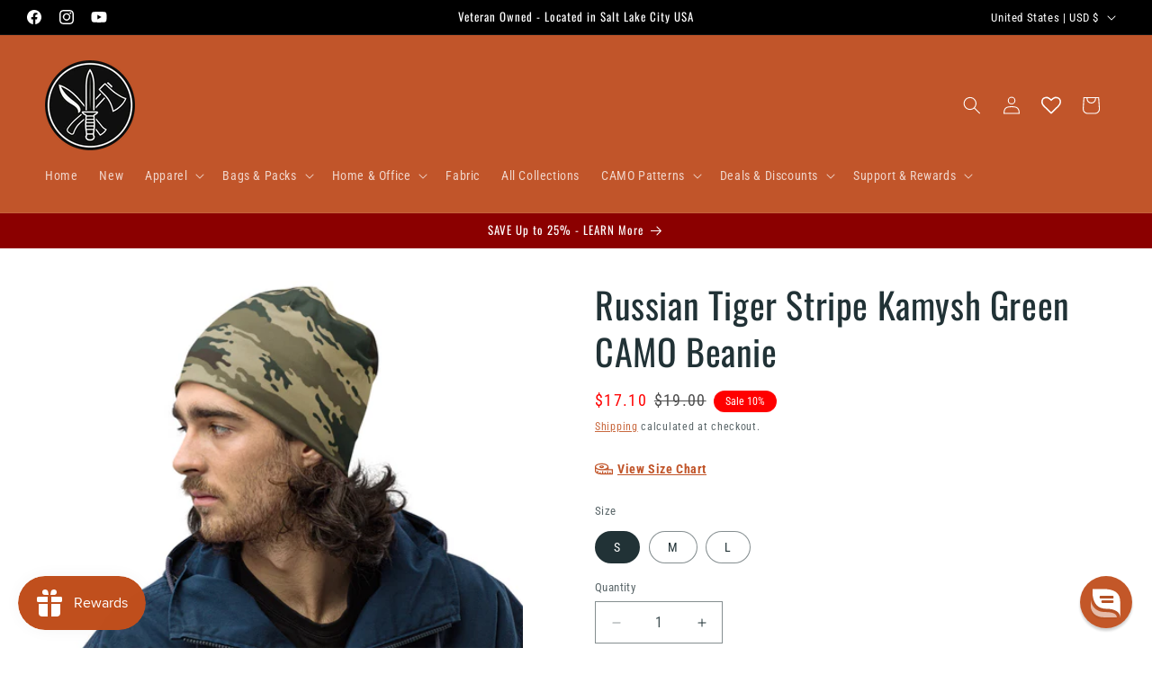

--- FILE ---
content_type: text/javascript; charset=utf-8
request_url: https://camohq.com/products/russian-kamush-ana-camo-beanie-hq.js?
body_size: 677
content:
{"id":6552659984438,"title":"Russian Tiger Stripe Kamysh Green CAMO Beanie","handle":"russian-kamush-ana-camo-beanie-hq","description":"\u003ch1\u003eDouble-Layered Beanie\u003c\/h1\u003e\r\n\u003cp\u003eThis double-layered, soft, and comfy beanie will keep you warm on chilly days and add style to your outfit.\u003c\/p\u003e\r\n\u003cul\u003e\r\n\u003cli\u003eFabric composition in the EU: 96% polyester, 4% spandex\u003c\/li\u003e\r\n\u003cli\u003eFabric composition in the US: 93% polyester, 7% spandex\u003c\/li\u003e\r\n\u003cli\u003eFabric weight in the EU: 6.34 oz.\/yd² (215 g\/m²)\u003c\/li\u003e\r\n\u003cli\u003eFabric weight in the US: 7.08 oz.\/yd² (240 g\/m²)\u003c\/li\u003e\r\n\u003cli\u003eDouble-layered (Printed on the inside and outside)\u003c\/li\u003e\r\n\u003cli\u003eRegular fit (order a size up for a slouchy fit)\u003c\/li\u003e\r\n\u003cli\u003eWash at 86°F (30°C)\u003c\/li\u003e\r\n\u003c\/ul\u003e","published_at":"2025-08-06T18:00:01-06:00","created_at":"2021-04-08T14:07:27-06:00","vendor":"CAMO HQ","type":"Beanies","tags":["ANA Green","Beanie","Kamush","Kamysh","Russian","Tiger"],"price":1900,"price_min":1900,"price_max":1900,"available":true,"price_varies":false,"compare_at_price":null,"compare_at_price_min":0,"compare_at_price_max":0,"compare_at_price_varies":false,"variants":[{"id":39308314312758,"title":"S","option1":"S","option2":null,"option3":null,"sku":"4750270_11948","requires_shipping":true,"taxable":true,"featured_image":{"id":61775637709086,"product_id":6552659984438,"position":3,"created_at":"2025-08-21T17:44:35-06:00","updated_at":"2025-08-21T17:44:35-06:00","alt":"Russian Tiger Stripe Kamysh Green CAMO Beanie - S - Beanies","width":2000,"height":2000,"src":"https:\/\/cdn.shopify.com\/s\/files\/1\/1366\/8095\/files\/camo-hq-russian-tiger-stripe-kamysh-green-beanie-s-ana-green-beanie-kamush-kamysh-new-658.jpg?v=1755819875","variant_ids":[39308314312758,39308314345526,39308314378294]},"available":true,"name":"Russian Tiger Stripe Kamysh Green CAMO Beanie - S","public_title":"S","options":["S"],"price":1900,"weight":50,"compare_at_price":null,"inventory_quantity":20,"inventory_management":"shopify","inventory_policy":"deny","barcode":null,"featured_media":{"alt":"Russian Tiger Stripe Kamysh Green CAMO Beanie - S - Beanies","id":53146038993182,"position":3,"preview_image":{"aspect_ratio":1.0,"height":2000,"width":2000,"src":"https:\/\/cdn.shopify.com\/s\/files\/1\/1366\/8095\/files\/camo-hq-russian-tiger-stripe-kamysh-green-beanie-s-ana-green-beanie-kamush-kamysh-new-658.jpg?v=1755819875"}},"requires_selling_plan":false,"selling_plan_allocations":[]},{"id":39308314345526,"title":"M","option1":"M","option2":null,"option3":null,"sku":"4750270_11949","requires_shipping":true,"taxable":true,"featured_image":{"id":61775637709086,"product_id":6552659984438,"position":3,"created_at":"2025-08-21T17:44:35-06:00","updated_at":"2025-08-21T17:44:35-06:00","alt":"Russian Tiger Stripe Kamysh Green CAMO Beanie - S - Beanies","width":2000,"height":2000,"src":"https:\/\/cdn.shopify.com\/s\/files\/1\/1366\/8095\/files\/camo-hq-russian-tiger-stripe-kamysh-green-beanie-s-ana-green-beanie-kamush-kamysh-new-658.jpg?v=1755819875","variant_ids":[39308314312758,39308314345526,39308314378294]},"available":true,"name":"Russian Tiger Stripe Kamysh Green CAMO Beanie - M","public_title":"M","options":["M"],"price":1900,"weight":56,"compare_at_price":null,"inventory_quantity":20,"inventory_management":"shopify","inventory_policy":"deny","barcode":null,"featured_media":{"alt":"Russian Tiger Stripe Kamysh Green CAMO Beanie - S - Beanies","id":53146038993182,"position":3,"preview_image":{"aspect_ratio":1.0,"height":2000,"width":2000,"src":"https:\/\/cdn.shopify.com\/s\/files\/1\/1366\/8095\/files\/camo-hq-russian-tiger-stripe-kamysh-green-beanie-s-ana-green-beanie-kamush-kamysh-new-658.jpg?v=1755819875"}},"requires_selling_plan":false,"selling_plan_allocations":[]},{"id":39308314378294,"title":"L","option1":"L","option2":null,"option3":null,"sku":"4750270_11950","requires_shipping":true,"taxable":true,"featured_image":{"id":61775637709086,"product_id":6552659984438,"position":3,"created_at":"2025-08-21T17:44:35-06:00","updated_at":"2025-08-21T17:44:35-06:00","alt":"Russian Tiger Stripe Kamysh Green CAMO Beanie - S - Beanies","width":2000,"height":2000,"src":"https:\/\/cdn.shopify.com\/s\/files\/1\/1366\/8095\/files\/camo-hq-russian-tiger-stripe-kamysh-green-beanie-s-ana-green-beanie-kamush-kamysh-new-658.jpg?v=1755819875","variant_ids":[39308314312758,39308314345526,39308314378294]},"available":true,"name":"Russian Tiger Stripe Kamysh Green CAMO Beanie - L","public_title":"L","options":["L"],"price":1900,"weight":60,"compare_at_price":null,"inventory_quantity":20,"inventory_management":"shopify","inventory_policy":"deny","barcode":null,"featured_media":{"alt":"Russian Tiger Stripe Kamysh Green CAMO Beanie - S - Beanies","id":53146038993182,"position":3,"preview_image":{"aspect_ratio":1.0,"height":2000,"width":2000,"src":"https:\/\/cdn.shopify.com\/s\/files\/1\/1366\/8095\/files\/camo-hq-russian-tiger-stripe-kamysh-green-beanie-s-ana-green-beanie-kamush-kamysh-new-658.jpg?v=1755819875"}},"requires_selling_plan":false,"selling_plan_allocations":[]}],"images":["\/\/cdn.shopify.com\/s\/files\/1\/1366\/8095\/files\/camo-hq-russian-tiger-stripe-kamysh-green-beanie-ana-green-beanie-kamush-kamysh-new-756.jpg?v=1755819864","\/\/cdn.shopify.com\/s\/files\/1\/1366\/8095\/files\/camo-hq-russian-tiger-stripe-kamysh-green-beanie-ana-green-beanie-kamush-kamysh-new-252.jpg?v=1755819869","\/\/cdn.shopify.com\/s\/files\/1\/1366\/8095\/files\/camo-hq-russian-tiger-stripe-kamysh-green-beanie-s-ana-green-beanie-kamush-kamysh-new-658.jpg?v=1755819875","\/\/cdn.shopify.com\/s\/files\/1\/1366\/8095\/files\/camo-hq-russian-tiger-stripe-kamysh-green-beanie-ana-green-beanie-kamush-kamysh-new-343.jpg?v=1755819881","\/\/cdn.shopify.com\/s\/files\/1\/1366\/8095\/files\/camo-hq-russian-tiger-stripe-kamysh-green-beanie-ana-green-beanie-kamush-kamysh-new-949.jpg?v=1755819887","\/\/cdn.shopify.com\/s\/files\/1\/1366\/8095\/files\/camo-hq-russian-tiger-stripe-kamysh-green-beanie-ana-green-beanie-kamush-kamysh-new-212.jpg?v=1755819892","\/\/cdn.shopify.com\/s\/files\/1\/1366\/8095\/files\/camo-hq-russian-tiger-stripe-kamysh-green-beanie-ana-green-beanie-kamush-kamysh-new-453.jpg?v=1755819897","\/\/cdn.shopify.com\/s\/files\/1\/1366\/8095\/files\/camo-hq-russian-tiger-stripe-kamysh-green-beanie-ana-green-beanie-kamush-kamysh-new-101.jpg?v=1755819913","\/\/cdn.shopify.com\/s\/files\/1\/1366\/8095\/files\/camo-hq-russian-tiger-stripe-kamysh-green-beanie-ana-green-beanie-kamush-kamysh-new-886.jpg?v=1755819925"],"featured_image":"\/\/cdn.shopify.com\/s\/files\/1\/1366\/8095\/files\/camo-hq-russian-tiger-stripe-kamysh-green-beanie-ana-green-beanie-kamush-kamysh-new-756.jpg?v=1755819864","options":[{"name":"Size","position":1,"values":["S","M","L"]}],"url":"\/products\/russian-kamush-ana-camo-beanie-hq","media":[{"alt":"Russian Tiger Stripe Kamysh Green CAMO Beanie - Beanies","id":53146035749150,"position":1,"preview_image":{"aspect_ratio":1.0,"height":2000,"width":2000,"src":"https:\/\/cdn.shopify.com\/s\/files\/1\/1366\/8095\/files\/camo-hq-russian-tiger-stripe-kamysh-green-beanie-ana-green-beanie-kamush-kamysh-new-756.jpg?v=1755819864"},"aspect_ratio":1.0,"height":2000,"media_type":"image","src":"https:\/\/cdn.shopify.com\/s\/files\/1\/1366\/8095\/files\/camo-hq-russian-tiger-stripe-kamysh-green-beanie-ana-green-beanie-kamush-kamysh-new-756.jpg?v=1755819864","width":2000},{"alt":"Russian Tiger Stripe Kamysh Green CAMO Beanie - Beanies","id":53146037682462,"position":2,"preview_image":{"aspect_ratio":1.0,"height":2000,"width":2000,"src":"https:\/\/cdn.shopify.com\/s\/files\/1\/1366\/8095\/files\/camo-hq-russian-tiger-stripe-kamysh-green-beanie-ana-green-beanie-kamush-kamysh-new-252.jpg?v=1755819869"},"aspect_ratio":1.0,"height":2000,"media_type":"image","src":"https:\/\/cdn.shopify.com\/s\/files\/1\/1366\/8095\/files\/camo-hq-russian-tiger-stripe-kamysh-green-beanie-ana-green-beanie-kamush-kamysh-new-252.jpg?v=1755819869","width":2000},{"alt":"Russian Tiger Stripe Kamysh Green CAMO Beanie - S - Beanies","id":53146038993182,"position":3,"preview_image":{"aspect_ratio":1.0,"height":2000,"width":2000,"src":"https:\/\/cdn.shopify.com\/s\/files\/1\/1366\/8095\/files\/camo-hq-russian-tiger-stripe-kamysh-green-beanie-s-ana-green-beanie-kamush-kamysh-new-658.jpg?v=1755819875"},"aspect_ratio":1.0,"height":2000,"media_type":"image","src":"https:\/\/cdn.shopify.com\/s\/files\/1\/1366\/8095\/files\/camo-hq-russian-tiger-stripe-kamysh-green-beanie-s-ana-green-beanie-kamush-kamysh-new-658.jpg?v=1755819875","width":2000},{"alt":"Russian Tiger Stripe Kamysh Green CAMO Beanie - Beanies","id":53146040434974,"position":4,"preview_image":{"aspect_ratio":1.0,"height":2000,"width":2000,"src":"https:\/\/cdn.shopify.com\/s\/files\/1\/1366\/8095\/files\/camo-hq-russian-tiger-stripe-kamysh-green-beanie-ana-green-beanie-kamush-kamysh-new-343.jpg?v=1755819881"},"aspect_ratio":1.0,"height":2000,"media_type":"image","src":"https:\/\/cdn.shopify.com\/s\/files\/1\/1366\/8095\/files\/camo-hq-russian-tiger-stripe-kamysh-green-beanie-ana-green-beanie-kamush-kamysh-new-343.jpg?v=1755819881","width":2000},{"alt":"Russian Tiger Stripe Kamysh Green CAMO Beanie - Beanies","id":53146041680158,"position":5,"preview_image":{"aspect_ratio":1.0,"height":2000,"width":2000,"src":"https:\/\/cdn.shopify.com\/s\/files\/1\/1366\/8095\/files\/camo-hq-russian-tiger-stripe-kamysh-green-beanie-ana-green-beanie-kamush-kamysh-new-949.jpg?v=1755819887"},"aspect_ratio":1.0,"height":2000,"media_type":"image","src":"https:\/\/cdn.shopify.com\/s\/files\/1\/1366\/8095\/files\/camo-hq-russian-tiger-stripe-kamysh-green-beanie-ana-green-beanie-kamush-kamysh-new-949.jpg?v=1755819887","width":2000},{"alt":"Russian Tiger Stripe Kamysh Green CAMO Beanie - Beanies","id":53146043351326,"position":6,"preview_image":{"aspect_ratio":1.0,"height":2000,"width":2000,"src":"https:\/\/cdn.shopify.com\/s\/files\/1\/1366\/8095\/files\/camo-hq-russian-tiger-stripe-kamysh-green-beanie-ana-green-beanie-kamush-kamysh-new-212.jpg?v=1755819892"},"aspect_ratio":1.0,"height":2000,"media_type":"image","src":"https:\/\/cdn.shopify.com\/s\/files\/1\/1366\/8095\/files\/camo-hq-russian-tiger-stripe-kamysh-green-beanie-ana-green-beanie-kamush-kamysh-new-212.jpg?v=1755819892","width":2000},{"alt":"Russian Tiger Stripe Kamysh Green CAMO Beanie - Beanies","id":53146044924190,"position":7,"preview_image":{"aspect_ratio":1.0,"height":2000,"width":2000,"src":"https:\/\/cdn.shopify.com\/s\/files\/1\/1366\/8095\/files\/camo-hq-russian-tiger-stripe-kamysh-green-beanie-ana-green-beanie-kamush-kamysh-new-453.jpg?v=1755819897"},"aspect_ratio":1.0,"height":2000,"media_type":"image","src":"https:\/\/cdn.shopify.com\/s\/files\/1\/1366\/8095\/files\/camo-hq-russian-tiger-stripe-kamysh-green-beanie-ana-green-beanie-kamush-kamysh-new-453.jpg?v=1755819897","width":2000},{"alt":"Russian Tiger Stripe Kamysh Green CAMO Beanie - Beanies","id":53146048102686,"position":8,"preview_image":{"aspect_ratio":1.0,"height":2000,"width":2000,"src":"https:\/\/cdn.shopify.com\/s\/files\/1\/1366\/8095\/files\/camo-hq-russian-tiger-stripe-kamysh-green-beanie-ana-green-beanie-kamush-kamysh-new-101.jpg?v=1755819913"},"aspect_ratio":1.0,"height":2000,"media_type":"image","src":"https:\/\/cdn.shopify.com\/s\/files\/1\/1366\/8095\/files\/camo-hq-russian-tiger-stripe-kamysh-green-beanie-ana-green-beanie-kamush-kamysh-new-101.jpg?v=1755819913","width":2000},{"alt":"Russian Tiger Stripe Kamysh Green CAMO Beanie - Beanies","id":53146050986270,"position":9,"preview_image":{"aspect_ratio":1.0,"height":2000,"width":2000,"src":"https:\/\/cdn.shopify.com\/s\/files\/1\/1366\/8095\/files\/camo-hq-russian-tiger-stripe-kamysh-green-beanie-ana-green-beanie-kamush-kamysh-new-886.jpg?v=1755819925"},"aspect_ratio":1.0,"height":2000,"media_type":"image","src":"https:\/\/cdn.shopify.com\/s\/files\/1\/1366\/8095\/files\/camo-hq-russian-tiger-stripe-kamysh-green-beanie-ana-green-beanie-kamush-kamysh-new-886.jpg?v=1755819925","width":2000}],"requires_selling_plan":false,"selling_plan_groups":[]}

--- FILE ---
content_type: text/javascript; charset=utf-8
request_url: https://camohq.com/products/russian-kamush-ana-camo-beanie-hq.js
body_size: 1275
content:
{"id":6552659984438,"title":"Russian Tiger Stripe Kamysh Green CAMO Beanie","handle":"russian-kamush-ana-camo-beanie-hq","description":"\u003ch1\u003eDouble-Layered Beanie\u003c\/h1\u003e\r\n\u003cp\u003eThis double-layered, soft, and comfy beanie will keep you warm on chilly days and add style to your outfit.\u003c\/p\u003e\r\n\u003cul\u003e\r\n\u003cli\u003eFabric composition in the EU: 96% polyester, 4% spandex\u003c\/li\u003e\r\n\u003cli\u003eFabric composition in the US: 93% polyester, 7% spandex\u003c\/li\u003e\r\n\u003cli\u003eFabric weight in the EU: 6.34 oz.\/yd² (215 g\/m²)\u003c\/li\u003e\r\n\u003cli\u003eFabric weight in the US: 7.08 oz.\/yd² (240 g\/m²)\u003c\/li\u003e\r\n\u003cli\u003eDouble-layered (Printed on the inside and outside)\u003c\/li\u003e\r\n\u003cli\u003eRegular fit (order a size up for a slouchy fit)\u003c\/li\u003e\r\n\u003cli\u003eWash at 86°F (30°C)\u003c\/li\u003e\r\n\u003c\/ul\u003e","published_at":"2025-08-06T18:00:01-06:00","created_at":"2021-04-08T14:07:27-06:00","vendor":"CAMO HQ","type":"Beanies","tags":["ANA Green","Beanie","Kamush","Kamysh","Russian","Tiger"],"price":1900,"price_min":1900,"price_max":1900,"available":true,"price_varies":false,"compare_at_price":null,"compare_at_price_min":0,"compare_at_price_max":0,"compare_at_price_varies":false,"variants":[{"id":39308314312758,"title":"S","option1":"S","option2":null,"option3":null,"sku":"4750270_11948","requires_shipping":true,"taxable":true,"featured_image":{"id":61775637709086,"product_id":6552659984438,"position":3,"created_at":"2025-08-21T17:44:35-06:00","updated_at":"2025-08-21T17:44:35-06:00","alt":"Russian Tiger Stripe Kamysh Green CAMO Beanie - S - Beanies","width":2000,"height":2000,"src":"https:\/\/cdn.shopify.com\/s\/files\/1\/1366\/8095\/files\/camo-hq-russian-tiger-stripe-kamysh-green-beanie-s-ana-green-beanie-kamush-kamysh-new-658.jpg?v=1755819875","variant_ids":[39308314312758,39308314345526,39308314378294]},"available":true,"name":"Russian Tiger Stripe Kamysh Green CAMO Beanie - S","public_title":"S","options":["S"],"price":1900,"weight":50,"compare_at_price":null,"inventory_quantity":20,"inventory_management":"shopify","inventory_policy":"deny","barcode":null,"featured_media":{"alt":"Russian Tiger Stripe Kamysh Green CAMO Beanie - S - Beanies","id":53146038993182,"position":3,"preview_image":{"aspect_ratio":1.0,"height":2000,"width":2000,"src":"https:\/\/cdn.shopify.com\/s\/files\/1\/1366\/8095\/files\/camo-hq-russian-tiger-stripe-kamysh-green-beanie-s-ana-green-beanie-kamush-kamysh-new-658.jpg?v=1755819875"}},"requires_selling_plan":false,"selling_plan_allocations":[]},{"id":39308314345526,"title":"M","option1":"M","option2":null,"option3":null,"sku":"4750270_11949","requires_shipping":true,"taxable":true,"featured_image":{"id":61775637709086,"product_id":6552659984438,"position":3,"created_at":"2025-08-21T17:44:35-06:00","updated_at":"2025-08-21T17:44:35-06:00","alt":"Russian Tiger Stripe Kamysh Green CAMO Beanie - S - Beanies","width":2000,"height":2000,"src":"https:\/\/cdn.shopify.com\/s\/files\/1\/1366\/8095\/files\/camo-hq-russian-tiger-stripe-kamysh-green-beanie-s-ana-green-beanie-kamush-kamysh-new-658.jpg?v=1755819875","variant_ids":[39308314312758,39308314345526,39308314378294]},"available":true,"name":"Russian Tiger Stripe Kamysh Green CAMO Beanie - M","public_title":"M","options":["M"],"price":1900,"weight":56,"compare_at_price":null,"inventory_quantity":20,"inventory_management":"shopify","inventory_policy":"deny","barcode":null,"featured_media":{"alt":"Russian Tiger Stripe Kamysh Green CAMO Beanie - S - Beanies","id":53146038993182,"position":3,"preview_image":{"aspect_ratio":1.0,"height":2000,"width":2000,"src":"https:\/\/cdn.shopify.com\/s\/files\/1\/1366\/8095\/files\/camo-hq-russian-tiger-stripe-kamysh-green-beanie-s-ana-green-beanie-kamush-kamysh-new-658.jpg?v=1755819875"}},"requires_selling_plan":false,"selling_plan_allocations":[]},{"id":39308314378294,"title":"L","option1":"L","option2":null,"option3":null,"sku":"4750270_11950","requires_shipping":true,"taxable":true,"featured_image":{"id":61775637709086,"product_id":6552659984438,"position":3,"created_at":"2025-08-21T17:44:35-06:00","updated_at":"2025-08-21T17:44:35-06:00","alt":"Russian Tiger Stripe Kamysh Green CAMO Beanie - S - Beanies","width":2000,"height":2000,"src":"https:\/\/cdn.shopify.com\/s\/files\/1\/1366\/8095\/files\/camo-hq-russian-tiger-stripe-kamysh-green-beanie-s-ana-green-beanie-kamush-kamysh-new-658.jpg?v=1755819875","variant_ids":[39308314312758,39308314345526,39308314378294]},"available":true,"name":"Russian Tiger Stripe Kamysh Green CAMO Beanie - L","public_title":"L","options":["L"],"price":1900,"weight":60,"compare_at_price":null,"inventory_quantity":20,"inventory_management":"shopify","inventory_policy":"deny","barcode":null,"featured_media":{"alt":"Russian Tiger Stripe Kamysh Green CAMO Beanie - S - Beanies","id":53146038993182,"position":3,"preview_image":{"aspect_ratio":1.0,"height":2000,"width":2000,"src":"https:\/\/cdn.shopify.com\/s\/files\/1\/1366\/8095\/files\/camo-hq-russian-tiger-stripe-kamysh-green-beanie-s-ana-green-beanie-kamush-kamysh-new-658.jpg?v=1755819875"}},"requires_selling_plan":false,"selling_plan_allocations":[]}],"images":["\/\/cdn.shopify.com\/s\/files\/1\/1366\/8095\/files\/camo-hq-russian-tiger-stripe-kamysh-green-beanie-ana-green-beanie-kamush-kamysh-new-756.jpg?v=1755819864","\/\/cdn.shopify.com\/s\/files\/1\/1366\/8095\/files\/camo-hq-russian-tiger-stripe-kamysh-green-beanie-ana-green-beanie-kamush-kamysh-new-252.jpg?v=1755819869","\/\/cdn.shopify.com\/s\/files\/1\/1366\/8095\/files\/camo-hq-russian-tiger-stripe-kamysh-green-beanie-s-ana-green-beanie-kamush-kamysh-new-658.jpg?v=1755819875","\/\/cdn.shopify.com\/s\/files\/1\/1366\/8095\/files\/camo-hq-russian-tiger-stripe-kamysh-green-beanie-ana-green-beanie-kamush-kamysh-new-343.jpg?v=1755819881","\/\/cdn.shopify.com\/s\/files\/1\/1366\/8095\/files\/camo-hq-russian-tiger-stripe-kamysh-green-beanie-ana-green-beanie-kamush-kamysh-new-949.jpg?v=1755819887","\/\/cdn.shopify.com\/s\/files\/1\/1366\/8095\/files\/camo-hq-russian-tiger-stripe-kamysh-green-beanie-ana-green-beanie-kamush-kamysh-new-212.jpg?v=1755819892","\/\/cdn.shopify.com\/s\/files\/1\/1366\/8095\/files\/camo-hq-russian-tiger-stripe-kamysh-green-beanie-ana-green-beanie-kamush-kamysh-new-453.jpg?v=1755819897","\/\/cdn.shopify.com\/s\/files\/1\/1366\/8095\/files\/camo-hq-russian-tiger-stripe-kamysh-green-beanie-ana-green-beanie-kamush-kamysh-new-101.jpg?v=1755819913","\/\/cdn.shopify.com\/s\/files\/1\/1366\/8095\/files\/camo-hq-russian-tiger-stripe-kamysh-green-beanie-ana-green-beanie-kamush-kamysh-new-886.jpg?v=1755819925"],"featured_image":"\/\/cdn.shopify.com\/s\/files\/1\/1366\/8095\/files\/camo-hq-russian-tiger-stripe-kamysh-green-beanie-ana-green-beanie-kamush-kamysh-new-756.jpg?v=1755819864","options":[{"name":"Size","position":1,"values":["S","M","L"]}],"url":"\/products\/russian-kamush-ana-camo-beanie-hq","media":[{"alt":"Russian Tiger Stripe Kamysh Green CAMO Beanie - Beanies","id":53146035749150,"position":1,"preview_image":{"aspect_ratio":1.0,"height":2000,"width":2000,"src":"https:\/\/cdn.shopify.com\/s\/files\/1\/1366\/8095\/files\/camo-hq-russian-tiger-stripe-kamysh-green-beanie-ana-green-beanie-kamush-kamysh-new-756.jpg?v=1755819864"},"aspect_ratio":1.0,"height":2000,"media_type":"image","src":"https:\/\/cdn.shopify.com\/s\/files\/1\/1366\/8095\/files\/camo-hq-russian-tiger-stripe-kamysh-green-beanie-ana-green-beanie-kamush-kamysh-new-756.jpg?v=1755819864","width":2000},{"alt":"Russian Tiger Stripe Kamysh Green CAMO Beanie - Beanies","id":53146037682462,"position":2,"preview_image":{"aspect_ratio":1.0,"height":2000,"width":2000,"src":"https:\/\/cdn.shopify.com\/s\/files\/1\/1366\/8095\/files\/camo-hq-russian-tiger-stripe-kamysh-green-beanie-ana-green-beanie-kamush-kamysh-new-252.jpg?v=1755819869"},"aspect_ratio":1.0,"height":2000,"media_type":"image","src":"https:\/\/cdn.shopify.com\/s\/files\/1\/1366\/8095\/files\/camo-hq-russian-tiger-stripe-kamysh-green-beanie-ana-green-beanie-kamush-kamysh-new-252.jpg?v=1755819869","width":2000},{"alt":"Russian Tiger Stripe Kamysh Green CAMO Beanie - S - Beanies","id":53146038993182,"position":3,"preview_image":{"aspect_ratio":1.0,"height":2000,"width":2000,"src":"https:\/\/cdn.shopify.com\/s\/files\/1\/1366\/8095\/files\/camo-hq-russian-tiger-stripe-kamysh-green-beanie-s-ana-green-beanie-kamush-kamysh-new-658.jpg?v=1755819875"},"aspect_ratio":1.0,"height":2000,"media_type":"image","src":"https:\/\/cdn.shopify.com\/s\/files\/1\/1366\/8095\/files\/camo-hq-russian-tiger-stripe-kamysh-green-beanie-s-ana-green-beanie-kamush-kamysh-new-658.jpg?v=1755819875","width":2000},{"alt":"Russian Tiger Stripe Kamysh Green CAMO Beanie - Beanies","id":53146040434974,"position":4,"preview_image":{"aspect_ratio":1.0,"height":2000,"width":2000,"src":"https:\/\/cdn.shopify.com\/s\/files\/1\/1366\/8095\/files\/camo-hq-russian-tiger-stripe-kamysh-green-beanie-ana-green-beanie-kamush-kamysh-new-343.jpg?v=1755819881"},"aspect_ratio":1.0,"height":2000,"media_type":"image","src":"https:\/\/cdn.shopify.com\/s\/files\/1\/1366\/8095\/files\/camo-hq-russian-tiger-stripe-kamysh-green-beanie-ana-green-beanie-kamush-kamysh-new-343.jpg?v=1755819881","width":2000},{"alt":"Russian Tiger Stripe Kamysh Green CAMO Beanie - Beanies","id":53146041680158,"position":5,"preview_image":{"aspect_ratio":1.0,"height":2000,"width":2000,"src":"https:\/\/cdn.shopify.com\/s\/files\/1\/1366\/8095\/files\/camo-hq-russian-tiger-stripe-kamysh-green-beanie-ana-green-beanie-kamush-kamysh-new-949.jpg?v=1755819887"},"aspect_ratio":1.0,"height":2000,"media_type":"image","src":"https:\/\/cdn.shopify.com\/s\/files\/1\/1366\/8095\/files\/camo-hq-russian-tiger-stripe-kamysh-green-beanie-ana-green-beanie-kamush-kamysh-new-949.jpg?v=1755819887","width":2000},{"alt":"Russian Tiger Stripe Kamysh Green CAMO Beanie - Beanies","id":53146043351326,"position":6,"preview_image":{"aspect_ratio":1.0,"height":2000,"width":2000,"src":"https:\/\/cdn.shopify.com\/s\/files\/1\/1366\/8095\/files\/camo-hq-russian-tiger-stripe-kamysh-green-beanie-ana-green-beanie-kamush-kamysh-new-212.jpg?v=1755819892"},"aspect_ratio":1.0,"height":2000,"media_type":"image","src":"https:\/\/cdn.shopify.com\/s\/files\/1\/1366\/8095\/files\/camo-hq-russian-tiger-stripe-kamysh-green-beanie-ana-green-beanie-kamush-kamysh-new-212.jpg?v=1755819892","width":2000},{"alt":"Russian Tiger Stripe Kamysh Green CAMO Beanie - Beanies","id":53146044924190,"position":7,"preview_image":{"aspect_ratio":1.0,"height":2000,"width":2000,"src":"https:\/\/cdn.shopify.com\/s\/files\/1\/1366\/8095\/files\/camo-hq-russian-tiger-stripe-kamysh-green-beanie-ana-green-beanie-kamush-kamysh-new-453.jpg?v=1755819897"},"aspect_ratio":1.0,"height":2000,"media_type":"image","src":"https:\/\/cdn.shopify.com\/s\/files\/1\/1366\/8095\/files\/camo-hq-russian-tiger-stripe-kamysh-green-beanie-ana-green-beanie-kamush-kamysh-new-453.jpg?v=1755819897","width":2000},{"alt":"Russian Tiger Stripe Kamysh Green CAMO Beanie - Beanies","id":53146048102686,"position":8,"preview_image":{"aspect_ratio":1.0,"height":2000,"width":2000,"src":"https:\/\/cdn.shopify.com\/s\/files\/1\/1366\/8095\/files\/camo-hq-russian-tiger-stripe-kamysh-green-beanie-ana-green-beanie-kamush-kamysh-new-101.jpg?v=1755819913"},"aspect_ratio":1.0,"height":2000,"media_type":"image","src":"https:\/\/cdn.shopify.com\/s\/files\/1\/1366\/8095\/files\/camo-hq-russian-tiger-stripe-kamysh-green-beanie-ana-green-beanie-kamush-kamysh-new-101.jpg?v=1755819913","width":2000},{"alt":"Russian Tiger Stripe Kamysh Green CAMO Beanie - Beanies","id":53146050986270,"position":9,"preview_image":{"aspect_ratio":1.0,"height":2000,"width":2000,"src":"https:\/\/cdn.shopify.com\/s\/files\/1\/1366\/8095\/files\/camo-hq-russian-tiger-stripe-kamysh-green-beanie-ana-green-beanie-kamush-kamysh-new-886.jpg?v=1755819925"},"aspect_ratio":1.0,"height":2000,"media_type":"image","src":"https:\/\/cdn.shopify.com\/s\/files\/1\/1366\/8095\/files\/camo-hq-russian-tiger-stripe-kamysh-green-beanie-ana-green-beanie-kamush-kamysh-new-886.jpg?v=1755819925","width":2000}],"requires_selling_plan":false,"selling_plan_groups":[]}

--- FILE ---
content_type: text/javascript; charset=utf-8
request_url: https://camohq.com/products/russian-kamush-ana-camo-beanie-hq.js
body_size: 932
content:
{"id":6552659984438,"title":"Russian Tiger Stripe Kamysh Green CAMO Beanie","handle":"russian-kamush-ana-camo-beanie-hq","description":"\u003ch1\u003eDouble-Layered Beanie\u003c\/h1\u003e\r\n\u003cp\u003eThis double-layered, soft, and comfy beanie will keep you warm on chilly days and add style to your outfit.\u003c\/p\u003e\r\n\u003cul\u003e\r\n\u003cli\u003eFabric composition in the EU: 96% polyester, 4% spandex\u003c\/li\u003e\r\n\u003cli\u003eFabric composition in the US: 93% polyester, 7% spandex\u003c\/li\u003e\r\n\u003cli\u003eFabric weight in the EU: 6.34 oz.\/yd² (215 g\/m²)\u003c\/li\u003e\r\n\u003cli\u003eFabric weight in the US: 7.08 oz.\/yd² (240 g\/m²)\u003c\/li\u003e\r\n\u003cli\u003eDouble-layered (Printed on the inside and outside)\u003c\/li\u003e\r\n\u003cli\u003eRegular fit (order a size up for a slouchy fit)\u003c\/li\u003e\r\n\u003cli\u003eWash at 86°F (30°C)\u003c\/li\u003e\r\n\u003c\/ul\u003e","published_at":"2025-08-06T18:00:01-06:00","created_at":"2021-04-08T14:07:27-06:00","vendor":"CAMO HQ","type":"Beanies","tags":["ANA Green","Beanie","Kamush","Kamysh","Russian","Tiger"],"price":1900,"price_min":1900,"price_max":1900,"available":true,"price_varies":false,"compare_at_price":null,"compare_at_price_min":0,"compare_at_price_max":0,"compare_at_price_varies":false,"variants":[{"id":39308314312758,"title":"S","option1":"S","option2":null,"option3":null,"sku":"4750270_11948","requires_shipping":true,"taxable":true,"featured_image":{"id":61775637709086,"product_id":6552659984438,"position":3,"created_at":"2025-08-21T17:44:35-06:00","updated_at":"2025-08-21T17:44:35-06:00","alt":"Russian Tiger Stripe Kamysh Green CAMO Beanie - S - Beanies","width":2000,"height":2000,"src":"https:\/\/cdn.shopify.com\/s\/files\/1\/1366\/8095\/files\/camo-hq-russian-tiger-stripe-kamysh-green-beanie-s-ana-green-beanie-kamush-kamysh-new-658.jpg?v=1755819875","variant_ids":[39308314312758,39308314345526,39308314378294]},"available":true,"name":"Russian Tiger Stripe Kamysh Green CAMO Beanie - S","public_title":"S","options":["S"],"price":1900,"weight":50,"compare_at_price":null,"inventory_quantity":20,"inventory_management":"shopify","inventory_policy":"deny","barcode":null,"featured_media":{"alt":"Russian Tiger Stripe Kamysh Green CAMO Beanie - S - Beanies","id":53146038993182,"position":3,"preview_image":{"aspect_ratio":1.0,"height":2000,"width":2000,"src":"https:\/\/cdn.shopify.com\/s\/files\/1\/1366\/8095\/files\/camo-hq-russian-tiger-stripe-kamysh-green-beanie-s-ana-green-beanie-kamush-kamysh-new-658.jpg?v=1755819875"}},"requires_selling_plan":false,"selling_plan_allocations":[]},{"id":39308314345526,"title":"M","option1":"M","option2":null,"option3":null,"sku":"4750270_11949","requires_shipping":true,"taxable":true,"featured_image":{"id":61775637709086,"product_id":6552659984438,"position":3,"created_at":"2025-08-21T17:44:35-06:00","updated_at":"2025-08-21T17:44:35-06:00","alt":"Russian Tiger Stripe Kamysh Green CAMO Beanie - S - Beanies","width":2000,"height":2000,"src":"https:\/\/cdn.shopify.com\/s\/files\/1\/1366\/8095\/files\/camo-hq-russian-tiger-stripe-kamysh-green-beanie-s-ana-green-beanie-kamush-kamysh-new-658.jpg?v=1755819875","variant_ids":[39308314312758,39308314345526,39308314378294]},"available":true,"name":"Russian Tiger Stripe Kamysh Green CAMO Beanie - M","public_title":"M","options":["M"],"price":1900,"weight":56,"compare_at_price":null,"inventory_quantity":20,"inventory_management":"shopify","inventory_policy":"deny","barcode":null,"featured_media":{"alt":"Russian Tiger Stripe Kamysh Green CAMO Beanie - S - Beanies","id":53146038993182,"position":3,"preview_image":{"aspect_ratio":1.0,"height":2000,"width":2000,"src":"https:\/\/cdn.shopify.com\/s\/files\/1\/1366\/8095\/files\/camo-hq-russian-tiger-stripe-kamysh-green-beanie-s-ana-green-beanie-kamush-kamysh-new-658.jpg?v=1755819875"}},"requires_selling_plan":false,"selling_plan_allocations":[]},{"id":39308314378294,"title":"L","option1":"L","option2":null,"option3":null,"sku":"4750270_11950","requires_shipping":true,"taxable":true,"featured_image":{"id":61775637709086,"product_id":6552659984438,"position":3,"created_at":"2025-08-21T17:44:35-06:00","updated_at":"2025-08-21T17:44:35-06:00","alt":"Russian Tiger Stripe Kamysh Green CAMO Beanie - S - Beanies","width":2000,"height":2000,"src":"https:\/\/cdn.shopify.com\/s\/files\/1\/1366\/8095\/files\/camo-hq-russian-tiger-stripe-kamysh-green-beanie-s-ana-green-beanie-kamush-kamysh-new-658.jpg?v=1755819875","variant_ids":[39308314312758,39308314345526,39308314378294]},"available":true,"name":"Russian Tiger Stripe Kamysh Green CAMO Beanie - L","public_title":"L","options":["L"],"price":1900,"weight":60,"compare_at_price":null,"inventory_quantity":20,"inventory_management":"shopify","inventory_policy":"deny","barcode":null,"featured_media":{"alt":"Russian Tiger Stripe Kamysh Green CAMO Beanie - S - Beanies","id":53146038993182,"position":3,"preview_image":{"aspect_ratio":1.0,"height":2000,"width":2000,"src":"https:\/\/cdn.shopify.com\/s\/files\/1\/1366\/8095\/files\/camo-hq-russian-tiger-stripe-kamysh-green-beanie-s-ana-green-beanie-kamush-kamysh-new-658.jpg?v=1755819875"}},"requires_selling_plan":false,"selling_plan_allocations":[]}],"images":["\/\/cdn.shopify.com\/s\/files\/1\/1366\/8095\/files\/camo-hq-russian-tiger-stripe-kamysh-green-beanie-ana-green-beanie-kamush-kamysh-new-756.jpg?v=1755819864","\/\/cdn.shopify.com\/s\/files\/1\/1366\/8095\/files\/camo-hq-russian-tiger-stripe-kamysh-green-beanie-ana-green-beanie-kamush-kamysh-new-252.jpg?v=1755819869","\/\/cdn.shopify.com\/s\/files\/1\/1366\/8095\/files\/camo-hq-russian-tiger-stripe-kamysh-green-beanie-s-ana-green-beanie-kamush-kamysh-new-658.jpg?v=1755819875","\/\/cdn.shopify.com\/s\/files\/1\/1366\/8095\/files\/camo-hq-russian-tiger-stripe-kamysh-green-beanie-ana-green-beanie-kamush-kamysh-new-343.jpg?v=1755819881","\/\/cdn.shopify.com\/s\/files\/1\/1366\/8095\/files\/camo-hq-russian-tiger-stripe-kamysh-green-beanie-ana-green-beanie-kamush-kamysh-new-949.jpg?v=1755819887","\/\/cdn.shopify.com\/s\/files\/1\/1366\/8095\/files\/camo-hq-russian-tiger-stripe-kamysh-green-beanie-ana-green-beanie-kamush-kamysh-new-212.jpg?v=1755819892","\/\/cdn.shopify.com\/s\/files\/1\/1366\/8095\/files\/camo-hq-russian-tiger-stripe-kamysh-green-beanie-ana-green-beanie-kamush-kamysh-new-453.jpg?v=1755819897","\/\/cdn.shopify.com\/s\/files\/1\/1366\/8095\/files\/camo-hq-russian-tiger-stripe-kamysh-green-beanie-ana-green-beanie-kamush-kamysh-new-101.jpg?v=1755819913","\/\/cdn.shopify.com\/s\/files\/1\/1366\/8095\/files\/camo-hq-russian-tiger-stripe-kamysh-green-beanie-ana-green-beanie-kamush-kamysh-new-886.jpg?v=1755819925"],"featured_image":"\/\/cdn.shopify.com\/s\/files\/1\/1366\/8095\/files\/camo-hq-russian-tiger-stripe-kamysh-green-beanie-ana-green-beanie-kamush-kamysh-new-756.jpg?v=1755819864","options":[{"name":"Size","position":1,"values":["S","M","L"]}],"url":"\/products\/russian-kamush-ana-camo-beanie-hq","media":[{"alt":"Russian Tiger Stripe Kamysh Green CAMO Beanie - Beanies","id":53146035749150,"position":1,"preview_image":{"aspect_ratio":1.0,"height":2000,"width":2000,"src":"https:\/\/cdn.shopify.com\/s\/files\/1\/1366\/8095\/files\/camo-hq-russian-tiger-stripe-kamysh-green-beanie-ana-green-beanie-kamush-kamysh-new-756.jpg?v=1755819864"},"aspect_ratio":1.0,"height":2000,"media_type":"image","src":"https:\/\/cdn.shopify.com\/s\/files\/1\/1366\/8095\/files\/camo-hq-russian-tiger-stripe-kamysh-green-beanie-ana-green-beanie-kamush-kamysh-new-756.jpg?v=1755819864","width":2000},{"alt":"Russian Tiger Stripe Kamysh Green CAMO Beanie - Beanies","id":53146037682462,"position":2,"preview_image":{"aspect_ratio":1.0,"height":2000,"width":2000,"src":"https:\/\/cdn.shopify.com\/s\/files\/1\/1366\/8095\/files\/camo-hq-russian-tiger-stripe-kamysh-green-beanie-ana-green-beanie-kamush-kamysh-new-252.jpg?v=1755819869"},"aspect_ratio":1.0,"height":2000,"media_type":"image","src":"https:\/\/cdn.shopify.com\/s\/files\/1\/1366\/8095\/files\/camo-hq-russian-tiger-stripe-kamysh-green-beanie-ana-green-beanie-kamush-kamysh-new-252.jpg?v=1755819869","width":2000},{"alt":"Russian Tiger Stripe Kamysh Green CAMO Beanie - S - Beanies","id":53146038993182,"position":3,"preview_image":{"aspect_ratio":1.0,"height":2000,"width":2000,"src":"https:\/\/cdn.shopify.com\/s\/files\/1\/1366\/8095\/files\/camo-hq-russian-tiger-stripe-kamysh-green-beanie-s-ana-green-beanie-kamush-kamysh-new-658.jpg?v=1755819875"},"aspect_ratio":1.0,"height":2000,"media_type":"image","src":"https:\/\/cdn.shopify.com\/s\/files\/1\/1366\/8095\/files\/camo-hq-russian-tiger-stripe-kamysh-green-beanie-s-ana-green-beanie-kamush-kamysh-new-658.jpg?v=1755819875","width":2000},{"alt":"Russian Tiger Stripe Kamysh Green CAMO Beanie - Beanies","id":53146040434974,"position":4,"preview_image":{"aspect_ratio":1.0,"height":2000,"width":2000,"src":"https:\/\/cdn.shopify.com\/s\/files\/1\/1366\/8095\/files\/camo-hq-russian-tiger-stripe-kamysh-green-beanie-ana-green-beanie-kamush-kamysh-new-343.jpg?v=1755819881"},"aspect_ratio":1.0,"height":2000,"media_type":"image","src":"https:\/\/cdn.shopify.com\/s\/files\/1\/1366\/8095\/files\/camo-hq-russian-tiger-stripe-kamysh-green-beanie-ana-green-beanie-kamush-kamysh-new-343.jpg?v=1755819881","width":2000},{"alt":"Russian Tiger Stripe Kamysh Green CAMO Beanie - Beanies","id":53146041680158,"position":5,"preview_image":{"aspect_ratio":1.0,"height":2000,"width":2000,"src":"https:\/\/cdn.shopify.com\/s\/files\/1\/1366\/8095\/files\/camo-hq-russian-tiger-stripe-kamysh-green-beanie-ana-green-beanie-kamush-kamysh-new-949.jpg?v=1755819887"},"aspect_ratio":1.0,"height":2000,"media_type":"image","src":"https:\/\/cdn.shopify.com\/s\/files\/1\/1366\/8095\/files\/camo-hq-russian-tiger-stripe-kamysh-green-beanie-ana-green-beanie-kamush-kamysh-new-949.jpg?v=1755819887","width":2000},{"alt":"Russian Tiger Stripe Kamysh Green CAMO Beanie - Beanies","id":53146043351326,"position":6,"preview_image":{"aspect_ratio":1.0,"height":2000,"width":2000,"src":"https:\/\/cdn.shopify.com\/s\/files\/1\/1366\/8095\/files\/camo-hq-russian-tiger-stripe-kamysh-green-beanie-ana-green-beanie-kamush-kamysh-new-212.jpg?v=1755819892"},"aspect_ratio":1.0,"height":2000,"media_type":"image","src":"https:\/\/cdn.shopify.com\/s\/files\/1\/1366\/8095\/files\/camo-hq-russian-tiger-stripe-kamysh-green-beanie-ana-green-beanie-kamush-kamysh-new-212.jpg?v=1755819892","width":2000},{"alt":"Russian Tiger Stripe Kamysh Green CAMO Beanie - Beanies","id":53146044924190,"position":7,"preview_image":{"aspect_ratio":1.0,"height":2000,"width":2000,"src":"https:\/\/cdn.shopify.com\/s\/files\/1\/1366\/8095\/files\/camo-hq-russian-tiger-stripe-kamysh-green-beanie-ana-green-beanie-kamush-kamysh-new-453.jpg?v=1755819897"},"aspect_ratio":1.0,"height":2000,"media_type":"image","src":"https:\/\/cdn.shopify.com\/s\/files\/1\/1366\/8095\/files\/camo-hq-russian-tiger-stripe-kamysh-green-beanie-ana-green-beanie-kamush-kamysh-new-453.jpg?v=1755819897","width":2000},{"alt":"Russian Tiger Stripe Kamysh Green CAMO Beanie - Beanies","id":53146048102686,"position":8,"preview_image":{"aspect_ratio":1.0,"height":2000,"width":2000,"src":"https:\/\/cdn.shopify.com\/s\/files\/1\/1366\/8095\/files\/camo-hq-russian-tiger-stripe-kamysh-green-beanie-ana-green-beanie-kamush-kamysh-new-101.jpg?v=1755819913"},"aspect_ratio":1.0,"height":2000,"media_type":"image","src":"https:\/\/cdn.shopify.com\/s\/files\/1\/1366\/8095\/files\/camo-hq-russian-tiger-stripe-kamysh-green-beanie-ana-green-beanie-kamush-kamysh-new-101.jpg?v=1755819913","width":2000},{"alt":"Russian Tiger Stripe Kamysh Green CAMO Beanie - Beanies","id":53146050986270,"position":9,"preview_image":{"aspect_ratio":1.0,"height":2000,"width":2000,"src":"https:\/\/cdn.shopify.com\/s\/files\/1\/1366\/8095\/files\/camo-hq-russian-tiger-stripe-kamysh-green-beanie-ana-green-beanie-kamush-kamysh-new-886.jpg?v=1755819925"},"aspect_ratio":1.0,"height":2000,"media_type":"image","src":"https:\/\/cdn.shopify.com\/s\/files\/1\/1366\/8095\/files\/camo-hq-russian-tiger-stripe-kamysh-green-beanie-ana-green-beanie-kamush-kamysh-new-886.jpg?v=1755819925","width":2000}],"requires_selling_plan":false,"selling_plan_groups":[]}